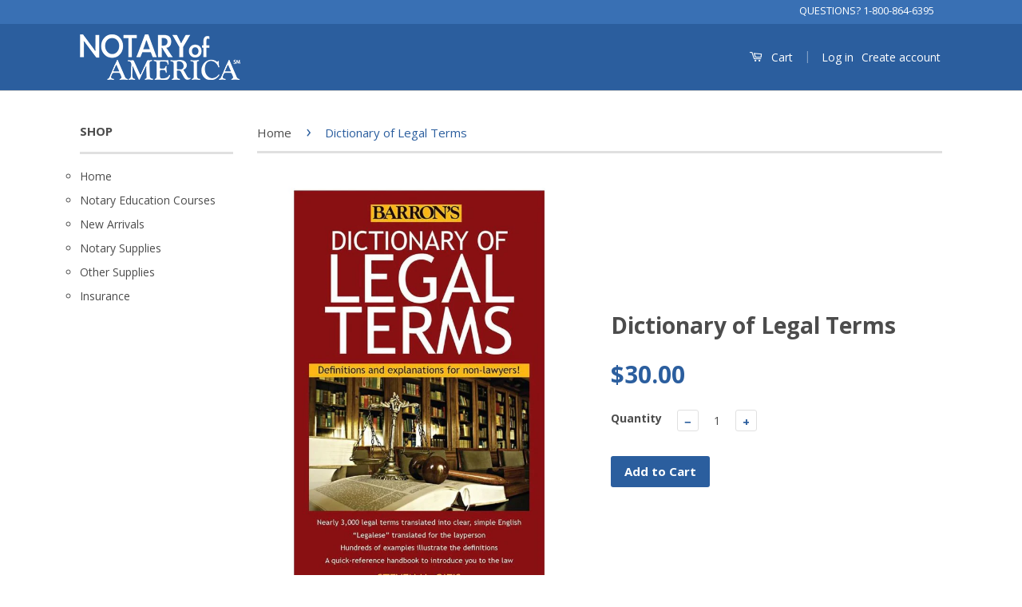

--- FILE ---
content_type: text/css
request_url: https://supplies.notaryofamerica.com/cdn/shop/t/2/assets/theme.scss.css?v=31028232365313268301710508892
body_size: 9463
content:
.mfp-bg{top:0;left:0;width:100%;height:100%;z-index:1042;overflow:hidden;position:fixed;background:#fff;opacity:1;filter:alpha(opacity=100)}.mfp-wrap{top:0;left:0;width:100%;height:100%;z-index:1043;position:fixed;outline:none!important;-webkit-backface-visibility:hidden}.mfp-container{text-align:center;position:absolute;width:100%;height:100%;left:0;top:0;padding:0 8px;-webkit-box-sizing:border-box;-moz-box-sizing:border-box;box-sizing:border-box}.mfp-container:before{content:"";display:inline-block;height:100%;vertical-align:middle}.mfp-align-top .mfp-container:before{display:none}.mfp-content{position:relative;display:inline-block;vertical-align:middle;margin:0 auto;text-align:left;z-index:1045}.mfp-inline-holder .mfp-content,.mfp-ajax-holder .mfp-content{width:100%;cursor:auto}.mfp-ajax-cur{cursor:progress}.mfp-zoom-out-cur,.mfp-zoom-out-cur .mfp-image-holder .mfp-close{cursor:-moz-zoom-out;cursor:-webkit-zoom-out;cursor:zoom-out}.mfp-zoom{cursor:pointer;cursor:-webkit-zoom-in;cursor:-moz-zoom-in;cursor:zoom-in}.mfp-auto-cursor .mfp-content{cursor:auto}.mfp-close,.mfp-arrow,.mfp-preloader,.mfp-counter{-webkit-user-select:none;-moz-user-select:none;user-select:none}.mfp-loading.mfp-figure{display:none}.mfp-hide{display:none!important}.mfp-preloader{color:#ccc;position:absolute;top:50%;width:auto;text-align:center;margin-top:-.8em;left:8px;right:8px;z-index:1044}.mfp-preloader a{color:#ccc}.mfp-preloader a:hover{color:#fff}.mfp-s-ready .mfp-preloader,.mfp-s-error .mfp-content{display:none}button.mfp-close,button.mfp-arrow{overflow:visible;cursor:pointer;background:transparent;border:0;-webkit-appearance:none;display:block;outline:none;padding:0;z-index:1046;-webkit-box-shadow:none;box-shadow:none}button::-moz-focus-inner{padding:0;border:0}.mfp-close{width:44px;height:44px;line-height:44px;position:absolute;right:0;top:0;text-decoration:none;text-align:center;opacity:.65;filter:alpha(opacity=65);padding:0 0 18px 10px;color:#4c4c4c;font-style:normal;font-size:28px;font-family:Arial,Baskerville,monospace}.mfp-close:hover,.mfp-close:focus{opacity:1;filter:alpha(opacity=100)}.mfp-close:active{top:1px}.mfp-close-btn-in .mfp-close{color:#333}.mfp-image-holder .mfp-close,.mfp-iframe-holder .mfp-close{color:#fff;right:-6px;text-align:right;padding-right:6px;width:100%}.mfp-counter{position:absolute;top:0;right:0;color:#ccc;font-size:12px;line-height:18px;white-space:nowrap}.mfp-arrow{position:absolute;opacity:.65;filter:alpha(opacity=65);margin:-55px 0 0;top:50%;padding:0;width:90px;height:110px;-webkit-tap-highlight-color:rgba(0,0,0,0)}.mfp-arrow:active{margin-top:-54px}.mfp-arrow:hover,.mfp-arrow:focus{opacity:1;filter:alpha(opacity=100)}.mfp-arrow:before,.mfp-arrow:after,.mfp-arrow .mfp-b,.mfp-arrow .mfp-a{content:"";display:block;width:0;height:0;position:absolute;left:0;top:0;margin-top:35px;margin-left:35px;border:medium inset transparent}.mfp-arrow:after,.mfp-arrow .mfp-a{border-top-width:13px;border-bottom-width:13px;top:8px}.mfp-arrow:before,.mfp-arrow .mfp-b{border-top-width:21px;border-bottom-width:21px;opacity:.7}.mfp-arrow-left{left:0}.mfp-arrow-left:after,.mfp-arrow-left .mfp-a{border-right:17px solid #FFF;margin-left:31px}.mfp-arrow-left:before,.mfp-arrow-left .mfp-b{margin-left:25px;border-right:27px solid #3F3F3F}.mfp-arrow-right{right:0}.mfp-arrow-right:after,.mfp-arrow-right .mfp-a{border-left:17px solid #FFF;margin-left:39px}.mfp-arrow-right:before,.mfp-arrow-right .mfp-b{border-left:27px solid #3F3F3F}.mfp-iframe-holder{padding-top:40px;padding-bottom:40px}.mfp-iframe-holder .mfp-content{line-height:0;width:100%;max-width:900px}.mfp-iframe-holder .mfp-close{top:-40px}.mfp-iframe-scaler{width:100%;height:0;overflow:hidden;padding-top:56.25%}.mfp-iframe-scaler iframe{position:absolute;display:block;top:0;left:0;width:100%;height:100%;box-shadow:0 0 8px #0009;background:#000}img.mfp-img{width:auto;max-width:100%;height:auto;display:block;line-height:0;-webkit-box-sizing:border-box;-moz-box-sizing:border-box;box-sizing:border-box;padding:40px 0;margin:0 auto}.mfp-figure{line-height:0}.mfp-figure:after{content:"";position:absolute;left:0;top:40px;bottom:40px;display:block;right:0;width:auto;height:auto;z-index:-1;box-shadow:0 0 8px #0009;background:#444}.mfp-figure small{color:#bdbdbd;display:block;font-size:12px;line-height:14px}.mfp-figure figure{margin:0}.mfp-bottom-bar{margin-top:-36px;position:absolute;top:100%;left:0;width:100%;cursor:auto}.mfp-title{text-align:left;line-height:18px;color:#f3f3f3;word-wrap:break-word;padding-right:36px}.mfp-image-holder .mfp-content{max-width:100%}.mfp-gallery .mfp-image-holder .mfp-figure{cursor:pointer}@media screen and (max-width: 800px) and (orientation: landscape),screen and (max-height: 300px){.mfp-img-mobile .mfp-image-holder{padding-left:0;padding-right:0}.mfp-img-mobile img.mfp-img{padding:0}.mfp-img-mobile .mfp-figure:after{top:0;bottom:0}.mfp-img-mobile .mfp-figure small{display:inline;margin-left:5px}.mfp-img-mobile .mfp-bottom-bar{background:#0009;bottom:0;margin:0;top:auto;padding:3px 5px;position:fixed;-webkit-box-sizing:border-box;-moz-box-sizing:border-box;box-sizing:border-box}.mfp-img-mobile .mfp-bottom-bar:empty{padding:0}.mfp-img-mobile .mfp-counter{right:5px;top:3px}.mfp-img-mobile .mfp-close{top:0;right:0;width:35px;height:35px;line-height:35px;background:#0009;position:fixed;text-align:center;padding:0}}@media all and (max-width: 900px){.mfp-arrow{-webkit-transform:scale(.75);transform:scale(.75)}.mfp-arrow-left{-webkit-transform-origin:0;transform-origin:0}.mfp-arrow-right{-webkit-transform-origin:100%;transform-origin:100%}.mfp-container{padding-left:6px;padding-right:6px}}.mfp-ie7 .mfp-img{padding:0}.mfp-ie7 .mfp-bottom-bar{width:600px;left:50%;margin-left:-300px;margin-top:5px;padding-bottom:5px}.mfp-ie7 .mfp-container{padding:0}.mfp-ie7 .mfp-content{padding-top:44px}.mfp-ie7 .mfp-close{top:0;right:0;padding-top:0}h1,.h1,.shopify-product-reviews .spr-header-title{font-size:2em}h2,.h2{font-size:1.85714em}h3,.h3{font-size:1.28571em}h4,.h4,.breadcrumb,.tags{font-size:1.07143em;line-height:1.4}h4,.h4{text-transform:uppercase}h5,.h5,h6,.h6{font-size:1em}.site-footer p,.site-footer li,.site-footer .rte,.site-footer input{font-size:.85em}.main-content{margin-top:0}.main-content{padding-bottom:0}.sidebar-module{margin-bottom:30px}.sidebar-module img{display:block;max-width:100%}.template-collection .sidebar-module{margin-top:15px}.sidebar-module__list{margin-bottom:0}.sidebar-module__list a{color:#4c4c4c}.sidebar-module__list a:active,.sidebar-module__list a:focus,.sidebar-module__list a:hover,.sidebar-module__list a.is-active,.sidebar-module__list a.is-open{color:#2b5e9e}.sidebar-module__hidden-item,.sidebar-module__collapse{display:none}.sidebar-module__list--expand .sidebar-module__hidden-item{display:block}.sidebar-module__list--expand+.sidebar-module__viewmore .sidebar-module__expand{display:none}.sidebar-module__list--expand+.sidebar-module__viewmore .sidebar-module__collapse{display:inline-block}.sidebar-sublist__trigger-wrap{position:relative;padding-right:20px}.sidebar-sublist a{display:block}.sidebar-sublist__expand,.sidebar-sublist__contract{background:none;border:0 none;position:absolute;top:50%;right:0;display:block;height:20px;width:20px;margin-top:-10px;color:#2b5e9e;font-size:.5em;vertical-align:middle;text-align:center}.sidebar-sublist__contract{display:none}.sidebar-sublist.is-open .sidebar-sublist__contract{display:block}.sidebar-sublist.is-open .sidebar-sublist__expand{display:none}.sidebar-sublist__content{display:none;margin:10px 0 10px 10px;padding-left:10px;border-left:3px solid #e0e0e0;font-size:1em}.sidebar-sublist.is-open .sidebar-sublist__content{display:block}.sidebar-module__article{line-height:1.4;margin-bottom:10px}.sidebar-module__article+.sidebar-module__article{border-top:1px solid #e0e0e0;padding-top:10px}.header-bar{*zoom: 1;font-size:1em;background-color:#fff;color:#fff;padding-top:2px;padding-bottom:2px;text-align:center}.header-bar:after{content:"";display:table;clear:both}@media screen and (min-width: 769px){.header-bar{text-align:right;padding-top:8px;padding-bottom:8px}}.header-bar a,.header-bar button{color:#fff}.header-bar a:hover,.header-bar a:active,.header-bar a:focus,.header-bar button:hover,.header-bar button:active,.header-bar button:focus{outline-color:#fff}@media screen and (min-width: 769px){.header-bar__left{text-align:left;width:33.33%}.header-bar__right{width:66.66%}}.header-bar__module{margin-bottom:15px}.header-bar__right .header-bar__module:last-child{margin-bottom:0}@media screen and (min-width: 769px){.header-bar__module{display:inline-block;vertical-align:middle;text-align:left;margin-bottom:0}}.header-bar__module--list{list-style:none;margin:0}.header-bar__module--list li{display:inline-block;margin:0}.header-bar__module--list li+li{margin-left:6px}.cart-toggle{display:inline-block}.header-bar__cart-icon{font-size:1.2em;margin-right:4px}.header-bar__cart-count{display:inline-block;border-radius:3px;background-color:#fff;color:#2b5e9e;line-height:1;font-size:1.1em;padding:5px 10px;margin-left:4px}.hidden-count,.header-bar__sep{display:none}@media screen and (min-width: 769px){.header-bar__sep{color:#fff;opacity:.4;display:inline-block;padding:0 10px}}.header-bar__search{*zoom: 1;position:relative;background-color:#fff;border:0 none;border-radius:3px;border:1px solid #e0e0e0;min-width:100px}.header-bar__search:after{content:"";display:table;clear:both}@media screen and (min-width: 769px){.header-bar__search{max-width:160px;margin-left:20px}}@media screen and (max-width: 768px){.header-bar__search{margin:12px 30px}}@media screen and (max-width: 480px){.header-bar__search{margin:12px 15px}}.header-bar__search form,.header-bar__search input,.header-bar__search button{margin-bottom:0}.header-bar__search-input[type=search]{display:block;width:60%;float:right;background:transparent;border-color:transparent;padding:5px 0}.header-bar__search-input[type=search]:focus{background:transparent;border-color:transparent}.header-bar__search-submit{display:block;float:left;width:40%;font-size:16px;padding:4px 0}.supports-fontface .header-bar__search-submit{width:20%}.supports-fontface .header-bar__search-input[type=search]{width:80%}@media screen and (max-width: 768px){.supports-fontface .header-bar__search-form{position:relative}.supports-fontface .header-bar__search-submit{width:35px;position:absolute;top:0;left:0}.supports-fontface .header-bar__search-input[type=search]{width:100%;padding-left:35px}}.header-bar__search .btn,.header-bar__search .btn:hover,.header-bar__search .btn:focus{background:transparent;color:#2b5e9e}.grid-link__container{margin-bottom:-30px}.grid-link,.grid-link--focus{position:relative;display:block;padding-bottom:30px;line-height:1.3}.grid-link:hover .grid-link__image,.grid-link:active .grid-link__image,.grid-link--focus:hover .grid-link__image,.grid-link--focus:active .grid-link__image{opacity:.8}.grid-link--focus{padding:20px;box-shadow:0 1px 1px #0000001a;margin-bottom:30px}.grid-link--focus:before{display:block;content:"";position:absolute;top:0;left:0;right:0;bottom:0;background-color:#fff;-webkit-transition:all .08s ease-in;-moz-transition:all .08s ease-in;-ms-transition:all .08s ease-in;-o-transition:all .08s ease-in;transition:all .08s ease-in}.grid-link--focus:hover,.grid-link--focus:active{top:0;left:0;right:0;bottom:0}.grid-link__image{position:relative;display:table;table-layout:fixed;width:100%;margin:0 auto 6px;-webkit-transition:all .08s ease-in;-moz-transition:all .08s ease-in;-ms-transition:all .08s ease-in;-o-transition:all .08s ease-in;transition:all .08s ease-in}.grid-link__image img{display:block;margin:0 auto;max-width:100%}.sold-out .grid-link__image img{opacity:.4;filter:alpha(opacity=40)}.list-view__product .grid-link__image{min-width:130px}.grid-link__image-centered{display:table-cell;vertical-align:middle;width:100%;overflow:hidden}.grid-link__title,.grid-link__meta{position:relative;margin-bottom:5px}.grid-link__meta{color:#4c4c4c;line-height:1.4}.grid-link__sale_price{opacity:.7;filter:alpha(opacity=70)}.list-view__product{border-bottom:1px solid #e0e0e0;margin-bottom:10px;padding-bottom:10px}.badge{display:table;position:absolute;width:55px;height:55px;background-color:#2b5e9e;color:#fff;border-radius:50%;text-transform:uppercase;font-weight:700;text-align:center;font-size:.71429em;line-height:1.1;z-index:10}.badge--sold-out{top:50%;left:50%;margin-top:-27.5px;margin-left:-27.5px}.badge--sale{top:-18.33333px;left:-18.33333px}.badge__text{display:table-cell;vertical-align:middle;padding:2px 8px 0}.badge__text--small{font-size:8px;padding-top:0}.shopify-product-reviews{margin:0}.shopify-product-reviews .spr-header-title{display:none}.shopify-product-reviews .spr-container{padding:0!important;border:0 none}.shopify-product-reviews .spr-summary{border-bottom:1px solid #e0e0e0;padding-bottom:15px;margin-bottom:30px}@media screen and (min-width: 769px){.shopify-product-reviews .spr-summary{float:left;border:1px solid #e0e0e0;width:20%;padding:10px}.shopify-product-reviews .spr-summary .spr-summary-starrating{display:block;margin:0}}.shopify-product-reviews .spr-summary-caption{font-size:14px}@media screen and (min-width: 769px){.shopify-product-reviews .spr-summary-caption{display:block;border-bottom:1px solid #e0e0e0;margin-bottom:10px;padding-bottom:10px}}.shopify-product-reviews .spr-summary-actions-newreview:after{content:" \203a";clear:none;display:inline}@media screen and (min-width: 769px){.shopify-product-reviews .spr-summary-actions-newreview{float:none}}.shopify-product-reviews .spr-header:after{clear:none}@media screen and (min-width: 769px){.shopify-product-reviews .spr-content{float:left;width:80%;padding-left:30px}}.shopify-product-reviews .spr-reviews{margin:0}.shopify-product-reviews .spr-review{padding:0;margin:0;border:0 none}.shopify-product-reviews .spr-review+.spr-review{margin-top:15px}.shopify-product-reviews .spr-review-content-body{font-size:inherit}.shopify-product-reviews .spr-review-content-body br{content:"";display:block;overflow:hidden;height:1px}.shopify-product-reviews .spr-review-header{*zoom: 1;margin-bottom:0}.shopify-product-reviews .spr-review-header:after{content:"";display:table;clear:both}.shopify-product-reviews .spr-review-header-title{margin-right:15px;font-family:Open Sans,HelveticaNeue,Helvetica Neue,sans-serif;font-weight:400;text-transform:uppercase;font-size:17px;line-height:20px;position:relative;top:2px}@media screen and (min-width: 769px){.shopify-product-reviews .spr-review-header-starratings,.shopify-product-reviews .spr-review-header-title{display:inline}.shopify-product-reviews .spr-review-header-title{float:left}}.shopify-product-reviews .spr-review-header-starratings{position:relative;top:-2px;margin:0 15px 10px 0}.shopify-product-reviews .spr-review-header-byline{position:relative;top:-2px;display:inline-block;margin:0}.shopify-product-reviews .spr-review-reportreview{display:none}.shopify-product-reviews .spr-form{border:0 none;border-bottom:1px solid #e0e0e0;margin:0 0 30px;padding:0 0 30px}.spr-badge-starrating,.spr-icon{color:#ffd500;font-size:.7em}.spr-badge-caption{display:inline-block;font-size:13px}.grid-link .spr-badge[data-rating="0.0"]{display:none}.mobile-nav-trigger,.mobile-cart-toggle{font-weight:700}.mobile-nav-trigger .icon,.mobile-cart-toggle .icon{position:relative;top:-1px;vertical-align:middle;padding-right:4px}.mobile-nav-trigger{display:block;float:left;background:none;border:0 none;padding:0;margin:0}.mobile-nav-trigger .icon{font-size:1.4em}.mobile-cart-toggle{display:block;float:right}.mobile-cart-toggle .header-bar__cart-icon{font-size:1.4em}.mobile-cart-toggle .cart-count:before{display:inline;content:"("}.mobile-cart-toggle .cart-count:after{display:inline;content:")"}.mobile-nav{display:none;list-style:none;text-align:left;margin:0}.mobile-nav li{margin:0}.mobile-nav__link{display:block;border-top:1px solid white;border-color:#fff3}.mobile-nav__link>a{display:block;padding:12px 15px;font-size:1.07143em;font-family:Open Sans,HelveticaNeue,Helvetica Neue,sans-serif;font-weight:700;text-transform:uppercase}@media screen and (min-width: 480px){.mobile-nav__link>a{padding-left:30px;padding-right:30px}}.mobile-nav__sublist-expand,.mobile-nav__sublist-contract{display:inline-block;font-size:.6em;vertical-align:middle;margin:-2px 0 0 4px}.mobile-nav__sublist-contract{display:none}.mobile-nav__sublist-trigger.is-active .mobile-nav__sublist-contract{display:inline-block}.mobile-nav__sublist-trigger.is-active .mobile-nav__sublist-expand{display:none}.mobile-nav__sublist{list-style:none;margin:0;display:none;background-color:#fff}.mobile-nav__sublist .mobile-nav__sublist{margin-left:15px}.mobile-nav__sublist .mobile-nav__sublist .mobile-nav__sublist-link a{border-top:none}.mobile-nav__sublist-link a{display:block;padding:12px 15px;color:#333;font-size:1.07143em;font-family:Open Sans,HelveticaNeue,Helvetica Neue,sans-serif;border-top:1px solid #e0e0e0}@media screen and (min-width: 480px){.mobile-nav__sublist-link a{padding-left:30px;padding-right:30px}}.mobile-nav__sublist-link a:hover{opacity:1;color:#2b5e9e}.flexslider{margin:0;padding:0}.flexslider li{margin:0;max-width:100%}.flexslider .slides>li{display:none;margin:0;position:relative;-webkit-backface-visibility:hidden;-moz-backface-visibility:hidden;-ms-backface-visibility:hidden;-o-backface-visibility:hidden;backface-visibility:hidden}.flexslider .slides img{max-width:100%;margin:0 auto;display:block}.slides{*zoom: 1}.slides:after{content:"";display:table;clear:both}html[xmlns] .slides{display:block}* html .slides{height:1%}.no-js .slides>li:first-child{display:block}.flexslider{position:relative;zoom:1}.flex-viewport{max-height:2000px;-webkit-transition:all 1s ease;-moz-transition:all 1s ease;-o-transition:all 1s ease;transition:all 1s ease}.loading .flex-viewport{max-height:300px}.flexslider .slides{zoom:1}.carousel li{margin-right:5px}.flex-direction-nav{margin:0;padding:0;list-style:none}.flex-direction-nav{*height: 0}.flex-direction-nav a{display:block;width:45px;position:absolute;top:0;bottom:0;z-index:10;overflow:hidden;opacity:0;cursor:pointer;-webkit-transition:all .3s ease .4s;-moz-transition:all .3s ease .4s;-ms-transition:all .3s ease .4s;-o-transition:all .3s ease .4s;transition:all .3s ease .4s}.flex-direction-nav .flex-disabled{opacity:0!important;filter:alpha(opacity=0);cursor:default}.flex-direction-nav a{text-indent:-9999px;background-color:transparent;background-repeat:no-repeat;background-size:20px auto}.lte-ie9 .flex-direction-nav a{display:none}.flex-direction-nav a.flex-prev{background-image:url([data-uri]);background-position:center center}.flex-direction-nav a.flex-next{background-image:url([data-uri]);background-position:center center}.flex-control-nav{position:absolute;bottom:15px;width:100%;text-align:center;margin:0;padding:0;list-style:none}.flex-control-nav li{margin:0 4px;display:inline-block;zoom:1;*display: inline;vertical-align:middle}.flex-control-paging li a{width:12px;height:12px;display:block;background-color:#ededed;cursor:pointer;text-indent:-9999px;border-radius:20px;border:2px solid #fff}.flex-control-paging li a:hover{background-color:#333}.flex-control-paging li a.flex-active{background-color:#fff;border-color:#2b5e9e;cursor:default}.flex-control-thumbs{margin:5px 0 0;position:static;overflow:hidden}.flex-control-thumbs li{width:25%;float:left;margin:0}.flex-control-thumbs img{width:100%;display:block;opacity:.7;cursor:pointer}.flex-control-thumbs img:hover{opacity:1}.flex-control-thumbs .flex-active{opacity:1;cursor:default}.flexslider:hover .flex-next,.flexslider:hover .flex-prev{opacity:1;-webkit-transition:all .3s ease;-moz-transition:all .3s ease;-ms-transition:all .3s ease;-o-transition:all .3s ease;transition:all .3s ease}.flex-direction-nav .flex-prev{left:20px}.flex-direction-nav .flex-next{right:20px}.flexslider:hover .flex-prev{left:0}.flexslider:hover .flex-next{right:0}.flexslider .slides{margin:0;padding:0;list-style-type:none}.slide-link,.slide-link img{display:block}.social-sharing{font-family:HelveticaNeue,Helvetica Neue,Helvetica,Arial,sans-serif}.social-sharing *{-webkit-box-sizing:border-box;-moz-box-sizing:border-box;box-sizing:border-box}.social-sharing a{display:inline-block;color:#fff;border-radius:2px;margin:5px 10px 5px 0;height:22px;line-height:22px;text-decoration:none;font-weight:400}.social-sharing a:hover{color:#fff}.social-sharing span{display:inline-block;vertical-align:top;height:22px;line-height:22px;font-size:12px}.social-sharing .icon{padding:0 5px 0 10px}.social-sharing .icon:before{line-height:22px}.social-sharing.is-large a{height:44px;line-height:44px}.social-sharing.is-large a span{height:44px;line-height:44px;font-size:18px}.social-sharing.is-large a .icon{padding:0 10px 0 18px}.social-sharing.is-large a .icon:before{line-height:44px}.share-title{font-weight:900;font-size:12px;padding-right:10px}.is-large .share-title{padding-right:16px}.share-facebook{background-color:#3b5998}.share-facebook:hover{background-color:#2d4373}.share-twitter{background-color:#00aced}.share-twitter:hover{background-color:#0087ba}.share-pinterest{background-color:#cb2027}.share-pinterest:hover{background-color:#9f191f}.share-fancy{background-color:#4999dc}.share-fancy:hover{background-color:#2780cb}.share-google{background-color:#dd4b39}.share-google:hover{background-color:#c23321}.share-count{position:relative;background-color:#fff;padding:0 8px;margin-right:-2px;font-size:14px;line-height:20px;color:#333;border-radius:0 2px 2px 0;border:1px solid #ececec;opacity:0;-webkit-transition:opacity .2s ease-in;-moz-transition:opacity .2s ease-in;-ms-transition:opacity .2s ease-in;-o-transition:opacity .2s ease-in;transition:opacity .2s ease-in}.share-count.is-loaded{opacity:1}.share-count:before,.share-count:after{content:"";display:block;position:absolute;top:50%;margin-top:-6px;width:0;height:0;border-top:6px solid transparent;border-bottom:6px solid transparent;border-right:6px solid}.share-count:before{left:-6px;border-right-color:#ececec}.share-count:after{left:-5px;border-right-color:#fff}a:hover .share-count{background-color:#f5f5f5}a:hover .share-count:after{border-right-color:#f5f5f5}.is-large .share-count{font-size:18px;padding:0 14px}.social-sharing.is-clean a{background-color:#fff;border:1px solid #ececec;color:#333;height:30px;line-height:30px}.social-sharing.is-clean a span{height:30px;line-height:30px;font-size:13px}.social-sharing.is-clean a:hover{background-color:#ececec}.social-sharing.is-clean a:hover .share-count{background-color:#fff}.social-sharing.is-clean a:hover .share-count:after{border-right-color:#fff}.social-sharing.is-clean a .share-title{font-weight:400}.social-sharing.is-clean .share-count{top:-1px}.social-sharing.is-clean .icon-facebook{color:#3b5998}.social-sharing.is-clean .icon-twitter{color:#00aced}.social-sharing.is-clean .icon-pinterest{color:#cb2027}.social-sharing.is-clean .icon-fancy{color:#4999dc}.social-sharing.is-clean .icon-google_plus{color:#dd4b39}.template-password{height:100vh;text-align:center}.password-page__wrapper{display:table;height:100%;width:100%;background-image:url(//supplies.notaryofamerica.com/cdn/shop/t/2/assets/password-page-background.jpg?v=129873446965807520001485547152);background-size:cover;background-repeat:no-repeat;color:#fff}.password-page__wrapper a{color:inherit}.password-page__wrapper hr{padding:15px 0;margin:0 auto;max-width:60px;border-color:inherit}.password-page__wrapper .social-sharing a{color:#fff}.password-page__wrapper .social-sharing.is-clean a{color:#333;background:#fff}.password-page__wrapper .social-sharing.is-clean a:hover{background:#ececec}.password-page__header{display:table-row;height:1px}.password-page__header__inner{display:table-cell;padding:15px 30px}.password-page__logo{margin-top:90px;color:inherit}.password-page__logo .logo{width:450px;max-width:100%}.password-page__main{display:table-row;width:100%;height:100%;margin:0 auto}.password-page__main__inner{display:table-cell;vertical-align:middle;padding:15px 30px}.password-page__hero{font-family:Open Sans,HelveticaNeue,Helvetica Neue,sans-serif;font-weight:700;font-size:3em;line-height:1.25;text-transform:none;letter-spacing:0;text-rendering:optimizeLegibility}@media screen and (min-width: 481px){.password-page__hero{font-size:4.28571em}}@media screen and (min-width: 769px){.password-page__hero{font-size:4.57143em}}.password-page__message{font-style:italic;font-size:120%}.password-page__message img{max-width:100%}.password-page__message,.password-page__login-form,.password-page__signup-form{max-width:500px;margin:0 auto}.password-page__message,.password-page__login-form{text-align:center;padding:30px}@media screen and (min-width: 480px){.password-page__login-form,.password-page__signup-form{padding:0 30px}}.password-page__login-form .input-group,.password-page__signup-form .input-group{width:100%}.password-page__login-form .errors ul,.password-page__signup-form .errors ul{list-style-type:none;margin-left:0}.lt-ie9 .template-password .newsletter__submit-text--small,.lt-ie9 .template-password .password-page__login-form__submit-text--small{display:none!important}.password-page__social-sharing{margin-top:30px}.password-login,.admin-login{margin-top:15px}.password-login a:hover,.admin-login a:hover{color:inherit}.password-login{font-family:Open Sans,HelveticaNeue,Helvetica Neue,sans-serif;font-size:1em;line-height:14px}.lock-icon-svg{width:14px;height:14px;display:inline-block;vertical-align:baseline}.lock-icon-svg path{fill:currentColor}.lt-ie9 .lock-icon-svg{display:none}.admin-login{font-size:95%}.password-page__footer{display:table-row;height:1px;color:inherit}.password-page__footer_inner{display:table-cell;vertical-align:bottom;padding:30px;line-height:21px;font-size:95%}.shopify-link,.shopify-link:hover{color:inherit}.shopify-logo-svg{width:72px;height:21px;display:inline-block;line-height:0;vertical-align:top}.shopify-logo-svg path{fill:currentColor}.lt-ie9 .shopify-logo-svg{display:none}.modern .shopify-name{clip:rect(0 0 0 0);clip:rect(0,0,0,0);overflow:hidden;position:absolute;height:1px;width:1px}main.wrapper.main-content{margin-top:20px}#notary-application:before{content:"Become a Florida Notary or Renew Your Commission";display:block;font-family:Fjalla One,Impact,Helvetica,Arial,Verdana,sans-serif;font-weight:400;margin-bottom:20px;color:#4c4c4c;font-size:2.1em;margin-top:-30px}.option_choices{text-align:center}.shappify_product_builder .step_header{margin-top:0!important}.shappify_product_builder .step_header{height:40px!important;margin-bottom:0!important}.shappify_product_builder #total_price,.shappify_product_builder #builder_verify_button{margin-top:20px!important}.shappify_product_builder .choices{width:180px!important}.shappify_product_builder #step_options_2 .choices{width:140px!important;height:140px!important}.shappify_product_builder #step_options_2 .choices img{margin-bottom:0!important}.shappify_product_builder #step_options_2 .option_price{display:none!important}.shappify_product_builder #step_options_4 .choices{width:160px!important;height:210px}.shappify_product_builder #step_options_4 #price_122644_1{display:none}.shappify_product_builder .option_name{margin-bottom:5px!important;line-height:17px;font-size:13px}.shappify_product_builder .step_details{overflow-y:hidden!important}.shappify_product_builder .navigation_buttons{display:block!important;float:right;margin-top:30px;position:relative!important}.shappify_product_builder .step_header{padding:8px 10px 10px 35px!important}.shappify_product_builder .btn,.verify_pane .builder_addtocart_button .btn{margin-left:5px}button.btn.btn-success.back-btn{background:#bbb;border:1px solid #aaa}#step_options_2 .option_id{width:180px;padding:0;margin-top:-5px;text-align:left}.step_info_facebox .step_info_description{overflow-Y:hidden!important;padding:15px 30px 0 2px;margin:0!important;overflow-X:hidden!important}.shappify_product_builder .step_title,.step_info_facebox .step_info_title,.featherlight-content h3,.featherlight-content .h3{color:#414e69!important;font-weight:700}.shappify_product_builder #step_options_3 .option_image{display:none}.shappify_product_builder #step_options_3 .choices{padding:5px;width:45%!important;margin:1px;height:auto}.shappify_product_builder #step_options_3 .option_name{margin-bottom:0!important}.shappify_product_builder [onclick$='add_product_to_cart("RESET")']{display:none}.shappify_product_builder [onclick$='add_product_to_cart("CART")']{margin:10px auto!important;display:block;padding:7px 20px!important;font-size:1.1em!important}.shappify_product_builder a.mo,.shappify_product_builder a.m{margin-top:7px;margin-bottom:7px;display:block;text-decoration:none;font-size:13px}.shappify_product_builder a.mo:before,.shappify_product_builder a.m:before{display:inline;font-family:icons;text-decoration:none;speak:none;font-style:normal;font-weight:400;font-variant:normal;text-transform:none;line-height:1;-webkit-font-smoothing:antialiased;-moz-osx-font-smoothing:grayscale;content:url(//supplies.notaryofamerica.com/cdn/shop/t/2/assets/icon-more-info.png?v=61630040810274313511485547150);margin-right:5px;vertical-align:middle}img.travelers{display:block;margin:10px auto}#builder_addtocart_button [onclick$='add_product_to_cart("RESET")']{display:none!important}.input.error{background:#fffce6;border-color:#f33;border-style:dashed}.spritespin-stage{background:url(//supplies.notaryofamerica.com/cdn/shop/t/2/assets/step-1.png?v=86947492570649187151485547152) no-repeat!important}.spritespin-stage.step1{background:url(//supplies.notaryofamerica.com/cdn/shop/t/2/assets/step-1.png?v=86947492570649187151485547152) no-repeat!important}.spritespin-stage.step2{background:url(//supplies.notaryofamerica.com/cdn/shop/t/2/assets/step-2.png?v=163033035018401635701485547152) no-repeat!important}.spritespin-stage.step3{background:url(//supplies.notaryofamerica.com/cdn/shop/t/2/assets/step-3.png?v=93506347194882685371485547152) no-repeat!important}.spritespin-stage.step4{background:url(//supplies.notaryofamerica.com/cdn/shop/t/2/assets/step-4.png?v=177334123317405283441485547153) no-repeat!important}.spritespin-stage.step5{background:url(//supplies.notaryofamerica.com/cdn/shop/t/2/assets/step-5.png?v=118216262158009582871485547153) no-repeat!important}.shappify_product_builder .steps_body,.shappify_product_builder .option_image_pane{height:510px!important}#price_122643_8{font-size:0px!important;color:#fff!important}#price_122643_8:after{content:"No Coverage";font-size:14px;color:#4c4c4c}.wrapper{max-width:1080px;padding:0}.site-header .wrapper .grid--full{position:relative}.site-header__logo a{max-width:302px;padding:13px 0}header.site-header{margin-bottom:45px;border-bottom:1px solid #ccc}.headerbarsmall{display:none}.headerbarlarge .header-bar{background:transparent}header.site-header{margin-bottom:0!important;border-top:3px solid #3970b4;padding:0;background:#2b5e9e}.header-bar__left{text-align:left;width:0}#support_wrap{background:#3970b4}#support_wrap #support p{float:right;color:#fff;text-transform:uppercase;margin:2px 0;font-size:13px}#support_wrap #support p strong{font-size:16px}#support_wrap #support a.livechat{float:right;color:#fff;text-decoration:none;border:0;margin-right:10px}#support_wrap #support a.livechat:hover{color:#ccc}#support_wrap #support span.phone{margin-right:10px}#support_wrap .social{float:right;margin-top:1px}#support_wrap .social a{color:#fff;border:0;font-size:13px}#support_wrap .social a:hover{color:#ccc}a.livechat:before{display:inline-block;margin-right:5px;width:inherit;height:inherit;content:"\e820";color:inherit;font-family:icons;font-weight:400;text-align:center;font-size:105%;vertical-align:top}.site-header .large--display-table{min-height:50px}.header-bar__cart-count{background-color:#fff;padding:5px}.navwrap{margin-bottom:45px}#nav{clear:both;height:40px;width:100%;background:#3187dd;-moz-border-radius:0 0 4px 4px;-webkit-border-radius:0 0 4px 4px;border-radius:0 0 4px 4px;z-index:99}#nav ul{float:left;width:100%;margin:0;position:relative;z-index:10;list-style-type:none}#nav ul li{float:left;margin:0 5px;padding:0;height:40px;position:relative}#nav ul li:first-child{margin-left:10px;border-left:0}#nav ul li.last{border-right:0}#nav ul li.right{float:right;margin-right:0;border-right:0;background:#0172bc;-webkit-border-radius:0 0 4px 4px;-moz-border-radius:0 0 4px 4px;border-radius:0 0 4px 4px}#nav ul li.onmobile{display:none}#nav ul li a,#nav ul li span.dropdown{float:left;margin:0;padding:0 11px;height:40px;border:0;color:#fff;font-size:14px;font-weight:400;line-height:42px;text-align:center;text-transform:uppercase;text-shadow:0 1px 0 rgba(0,0,0,.7);-webkit-border-radius:0 0 4px 4px;-moz-border-radius:0 0 4px 4px;border-radius:0 0 4px 4px;-webkit-transition:all .2s linear 0s;-moz-transition:all .2s linear 0s;transition:all .2s linear 0s;cursor:pointer}#nav ul li a:hover,#nav ul li a:active,#nav ul li a.active,#nav ul li:hover span.dropdown,#nav ul li span.dropdown.active:hover{height:45px;background:#0172bc}#nav ul li:hover a.dropdown,#nav ul li:hover span.dropdown,#nav ul li span.dropdown.active:hover{-webkit-border-radius:3px 3px 0 0;-moz-border-radius:3px 3px 0 0;border-radius:3px 3px 0 0;-webkit-tap-highlight-color:rgba(0,0,0,0)}#nav ul li:hover{z-index:11}#nav ul li .drop{float:left;margin:0;width:200px;height:0;position:absolute;-ms-filter:"progid:DXImageTransform.Microsoft.Alpha(Opacity=0)";filter:alpha(opacity=0);opacity:0;background:#0172bc;top:95%;z-index:10;-webkit-border-radius:0 3px 3px 3px;-moz-border-radius:0 3px 3px 3px;border-radius:0 3px 3px;-webkit-transition:all .2s linear 0s;-moz-transition:all .2s linear 0s;transition:all .2s linear 0s;overflow:hidden}#nav ul li:hover .drop,#nav ul li .drop.active{display:block;padding:3px 0;left:0;height:auto;-ms-filter:"progid:DXImageTransform.Microsoft.Alpha(Opacity=100)";filter:alpha(opacity=100);opacity:1}#nav ul li .drop li{float:none;display:block;margin:0;padding:0;border:0;height:auto}#nav ul li .drop li a{float:none;display:block;margin:0;padding:7px 15px 7px 28px;height:auto;text-transform:none;text-align:left;line-height:1.5em;-moz-border-radius:0;-webkit-border-radius:0;border-radius:0;border:0;border-top:1px dotted #00AFF0}#nav ul li .drop li a:before{display:inline-block;margin-right:5px;margin-left:-15px;width:10px;height:inherit;content:"\bb";color:inherit;font-family:icons;text-align:center;font-size:inherit;vertical-align:top}#nav ul li .drop li:first-child a{border:0}#nav ul li .drop li a:hover,#nav ul li .drop li a:active{background:#00aff0;-webkit-tap-highlight-color:rgba(0,0,0,0)}#menutoggle{display:none;margin:0;padding:0 15px;width:auto;color:#fff;background:#3187dd;height:40px;font:16px/41px Open Sans,Trebuchet MS,Verdana,Arial,Helvetica,sans-serif;text-shadow:0 1px 0 rgba(0,0,0,.35);text-align:left;text-transform:uppercase;cursor:pointer;position:absolute;right:0;bottom:0;-webkit-border-radius:4px 4px 0 0;-moz-border-radius:4px 4px 0 0;border-radius:4px 4px 0 0}#menutoggle:after{display:inline-block;margin-left:12px;width:18px;height:40px;line-height:41px;content:"\e819";color:inherit;font-family:icons;text-align:center;font-size:18px;vertical-align:top}#menutoggle.active:after{content:"\e806"}#menutoggle:hover,#menutoggle:active,#menutoggle.active{background-color:#0172bc;-webkit-border-radius:4px 4px 0 0;-moz-border-radius:4px 4px 0 0;border-radius:4px 4px 0 0}@media only screen and (max-width: 67.5em){#menutoggle{display:block}#header p.address{display:none}#header_wrap{margin-bottom:0!important}#nav{margin:0;width:100%;height:0;overflow:visible;position:relative;z-index:100;border-top:1px solid #3187DD;-webkit-border-radius:0;-moz-border-radius:0;border-radius:0;bottom:0}#nav ul{float:none;margin:0;width:auto;max-height:0;background:#3187dd;overflow:hidden;-webkit-transition:all .15s ease-in 0s;-moz-transition:all .15s ease-in 0s;transition:all .15s ease-in 0s;-webkit-border-radius:0 0 4px 4px;-moz-border-radius:0 0 4px 4px;border-radius:0 0 4px 4px;top:1px;border:0}#nav #menutoggle.active+ul{max-height:1000px}#nav ul li,#nav ul ul.drop li{float:none!important;display:block;margin:0!important;padding:0!important;height:auto;overflow:hidden;-webkit-box-sizing:border-box;-moz-box-sizing:border-box;box-sizing:border-box;border:0;border-top:1px dotted #8495b7}#nav ul li:first-child{border-top:0}#nav ul li.onmobile{display:block}#nav ul li.right{background:none}#nav ul li a,#nav ul li span.dropdown,#nav ul li ul.drop li a{float:none;display:block;margin:0;padding:8px 20px;height:auto!important;line-height:1.6em;text-align:left;font-size:16px!important;font-weight:400;font-family:Open Sans,Helvetica Neue,Tahoma,Arial,sans-serif!important;text-transform:none;-webkit-border-radius:0!important;-moz-border-radius:0!important;border-radius:0!important}#nav ul li span.dropdown:after{float:right;margin-left:10px;width:15px;height:inherit;content:"\e811";color:ineherit;font-family:icons;text-align:center;font-size:inherit;vertical-align:top}#nav ul li span.dropdown.active:after{content:"\e812"}#nav ul ul.drop{display:block;margin:0;padding:0!important;width:100%;max-height:0;background:none;opacity:1;position:relative;top:0;-webkit-transition:all .15s ease-in 0s;-moz-transition:all .15s ease-in 0s;transition:all .15s ease-in 0s}#nav ul li span.dropdown.active+ul.drop{height:auto;max-height:1000px}#nav ul ul.drop li a{padding-left:40px!important;background:none;border:0}#nav ul ul.drop li a:hover,#nav ul ul.drop li a.active,#nav ul ul.drop li a:active{background:#0081ff;height:40px!important}}@media only screen and (max-width: 30em){#menutoggle{padding:0 20px}#menutoggle span{display:none}#menutoggle:after{margin-left:0}}ul{list-style:circle outside}ol{list-style:decimal;margin-left:35px}ul.check,ul.star,ul.carrot{margin-left:15px;list-style:none outside}ul.disc{list-style:disc outside}ul.square{list-style:square outside}ul.check li,ul.star li,ul.carrot li{padding:0 0 0 18px}ul.check>li:before{display:inline-block;margin-left:-18px;width:18px;padding-top:3px;content:"\e805";height:inherit;color:#09f;font-family:icons;font-size:12px;vertical-align:top;font-weight:400!important}ul.star>li:before{display:inline-block;margin-left:-18px;width:18px;content:"\e826";height:inherit;color:#09f;font-family:icons;font-size:13px;vertical-align:top;font-weight:400!important}ul.carrot>li:before{display:inline-block;margin-left:-13px;width:13px;content:"\bb";height:inherit;color:inherit;font-size:inherit;vertical-align:top;font-weight:400!important}ul.check li li,ul.star li li,ul.carrot li li{padding:0}ul ul,ul ol{margin:5px 0 5px 20px}ol ol,ol ul{margin:5px 0 5px 20px;list-style:lower-alpha}ol ul{list-style:circle}ul ol{margin:5px 0 5px 25px;list-style:decimal}ul li,ol li{margin:5px 0}@font-face{font-family:icons;src:url(//supplies.notaryofamerica.com/cdn/shop/t/2/assets/icons-2.eot?v=136478944115663717911485547150);src:url(//supplies.notaryofamerica.com/cdn/shop/t/2/assets/icons-2.eot?v=136478944115663717911485547150#iefix) format("embedded-opentype"),url(//supplies.notaryofamerica.com/cdn/shop/t/2/assets/icons-2.woff?v=184464001416873383821485547151) format("woff"),url(//supplies.notaryofamerica.com/cdn/shop/t/2/assets/icons-2.ttf?v=53502878538039466841485547151) format("truetype"),url(//supplies.notaryofamerica.com/cdn/shop/t/2/assets/icons-2.svg?v=172424062512368245401485547151) format("svg");font-weight:400;font-style:normal}[class^=icon-]:before,[class*=" icon-"]:before{font-family:icons;font-style:normal;font-weight:400;speak:none;display:inline-block;text-decoration:inherit;width:1em;margin-right:.2em;text-align:center;font-variant:normal;text-transform:none;line-height:1em;margin-left:.2em}.icon-down-arrow:before{content:"\e801"}.icon-left-arrow:before{content:"\e802"}.icon-right-arrow:before{content:"\e803"}.icon-up-arrow:before{content:"\e804"}.icon-check:before{content:"\e805"}.icon-close:before{content:"\e806"}.icon-plus:before{content:"\e807"}.icon-minus:before{content:"\e808"}.icon-right-arrow-thin:before{content:"\e809"}.icon-left-arrow-thin:before{content:"\e810"}.icon-angle-down:before{content:"\e811"}.icon-angle-up:before{content:"\e812"}.icon-facebook:before{content:"\e813"}.icon-twitter:before{content:"\e814"}.icon-gplus:before{content:"\e815"}.icon-linkedin:before{content:"\e816"}.icon-pinterest:before{content:"\e817"}.icon-tumblr:before{content:"\e818"}.icon-menu:before{content:"\e819"}.icon-chat:before{content:"\e820"}.icon-phone:before{content:"\e821"}.icon-down-arrow-thin:before{content:"\e822"}.icon-up-arrow-thin:before{content:"\e823"}.icon-angle-right:before{content:"\e824"}.icon-angle-left:before{content:"\e825"}.icon-star:before{content:"\e826"}.icon-search:before{content:"\e827"}.icon-lock:before{content:"\e828"}a.social{display:inline-block;height:45px;width:45px;margin:0 4px 10px 0;color:#fff!important;background-color:#ccc;font-size:22px;text-align:center;overflow:hidden;vertical-align:middle;border:0;-webkit-border-radius:30px;-moz-border-radius:30px;border-radius:30px;-webkit-transition:all .15s linear 0s;-moz-transition:all .15s linear 0s;transition:all .15s linear 0s}a.social [class^=icon-]:before,a.social [class*=" icon-"]:before{display:block;margin:0;padding:0;width:45px;height:45px;text-align:center;line-height:45px}a.social:hover,a.social:active{font-size:24px;-webkit-border-radius:4px;-moz-border-radius:4px;border-radius:4px;-webkit-tap-highlight-color:rgba(0,0,0,0)}a.social.facebook:hover,a.social.facebook:active{background-color:#3f5495;-webkit-tap-highlight-color:rgba(0,0,0,0)}a.social.twitter:hover,a.social.twitter:active{background-color:#5d87c4;-webkit-tap-highlight-color:rgba(0,0,0,0)}a.social.linkedin:hover,a.social.linkedin:active{background-color:#2575b2;-webkit-tap-highlight-color:rgba(0,0,0,0)}a.social.google_plus:hover,a.social.google_plus:active{background-color:#cc4436;-webkit-tap-highlight-color:rgba(0,0,0,0)}a.social.pinterest:hover,a.social.pinterest:active{background-color:#c2142f;-webkit-tap-highlight-color:rgba(0,0,0,0)}#aside .section{background:#f7fbfe;border:1px solid #C7E2F3;padding:20px;margin-bottom:20px;border-radius:4px}#aside h3,#aside .h3{margin-top:0;color:#4c4c4c}#aside .btn.outline{background:#fff;border:1px solid #0172BC;color:#0172bc;white-space:normal;display:block;margin:10px auto;max-width:250px}#aside .btn.outline:hover{border:1px solid #0191ef;color:#0191ef}.innerpage header.section-header{border-bottom:0}.innerpage h1,.innerpage .h1,.innerpage .shopify-product-reviews .spr-header-title,.shopify-product-reviews .innerpage .spr-header-title,.innerpage h2,.innerpage .h2,.innerpage h3,.innerpage .h3{font-family:Fjalla One,Impact,Helvetica,Arial,Verdana,sans-serif;font-weight:400}.innerpage h3,.innerpage .h3{color:#3187dd}.innerpage h1,.innerpage .h1,.innerpage .shopify-product-reviews .spr-header-title,.shopify-product-reviews .innerpage .spr-header-title{font-size:2.25em;margin-bottom:0}.innerpage h3,.innerpage .h3{font-size:1.57143em;margin-top:25px}.innerpage p.address{margin-left:50px}.innerpage p.address strong{color:#0172bc;font-size:16px}#footer .center{text-align:center}#footer{background:#3970b4;padding:3px 0}#footer .four,#footer .eight{margin-bottom:20px}#footer .eight p.left{margin-top:25px}#footer .four.right p{float:right;line-height:1.3em}#footer img.travelers{max-width:175px}#footer_info img.icon{vertical-align:middle;margin-right:1px}.site-footer p,.site-footer li,.site-footer .rte,.site-footer input{font-size:.9em;text-transform:uppercase}@media only screen and (max-width: 1160px){.wrapper{padding:0 30px}}@media only screen and (max-width: 1080px){#support{display:none}header.site-header{border-top:0}.headerbarlarge{display:none!important}.headerbarsmall{display:block;margin-bottom:10px}.headerbarsmall,.headerbarsmall .header-bar{background:#3970b4}.site-header__logo{margin-bottom:10px}.header-bar a,.header-bar button{color:#fff}.header-bar{padding-top:0!important;padding-bottom:0!important}.shappify_product_builder{margin-top:0!important}}@media only screen and (max-width: 1000px){.shappify_product_builder .step_header{width:10%;float:left}.steps{display:unset!important;width:unset!important}.shappify_product_builder .steps_body{width:70%!important}.shappify_product_builder .steps .name{display:none!important}.shappify_product_builder .step_header{text-align:center}.shappify_product_builder .steps .number{font-weight:600}#navigation_buttons{text-align:right!important;width:100%!important}}@media only screen and (max-width: 850px){#step_options_2 .option_id{width:130px!important}.large--six-eighths{width:100%;float:none;padding-left:0!important}.large--two-eighths{width:100%;max-width:450px;margin:40px auto 0!important;padding-left:0;float:none;clear:both}.innerpage p.address{margin-left:20px}}@media only screen and (max-width: 768px){button.mobile-nav-trigger{display:none}.site-header .wrapper .grid--full{position:unset}.site-header__logo a{margin:0;width:75%;max-width:302px}.wrapper{padding:0 15px}}@media only screen and (max-width: 50em){#footer p.trustmark{display:none}}@media only screen and (max-width: 37.5em){#travelers p,#travelers img{float:none!important;display:block;margin-left:auto;margin-right:auto;text-align:center;font-size:14px;line-height:22px}.shappify_product_builder .option_image_pane{width:100%!important;border-left:1px solid #ccc!important}.shappify_product_builder .steps_body{width:100%!important}.shappify_product_builder .option_image .spritespin-stage{max-width:150px;max-height:150px!important;position:relative!important;margin:0 auto!important}.shappify_product_builder #option_image{height:160px!important}.shappify_product_builder .option_image_pane{height:auto!important}.shappify_product_builder #step_options_4 .choices{width:145px!important;height:200px}#step_options_2 .option_id{width:100%!important;display:block;margin-bottom:5px}}@media only screen and (max-width: 400px){.shappify_product_builder .step_header{padding:8px 20px 0 15px!important}.shappify_product_builder .steps img{display:none!important}.option_value,.option_choices input,.option_choices select,.option_choices textarea{width:100%!important}.shappify_product_builder #step_options_4 .choices{width:110px!important;margin:0 4px 4px}}.featherlight .featherlight-content{-webkit-border-radius:5px;-moz-border-radius:5px;border-radius:5px;border:3px solid #0172bc}.featherlight .featherlight-close-icon{right:-3px;top:-3px;background:#0172bc;color:#fff;-webkit-border-radius:0 0 0 5px;-moz-border-radius:0 0 0 5px;border-radius:0 0 0 5px}.upsells{padding:10px;max-height:100%!important}.esc_offersTitle{font-size:1.25em!important;font-weight:600;color:#0172bc}.esc_productsContainer{margin-top:10px}.esc_product{display:inline-block;vertical-align:top;width:25%;padding:4px;border:1px solid #ccc;background:#efefef;padding:10px!important;margin-bottom:10px;width:24%!important}.esc_product{margin-right:10px}.esc_offerTitle{min-height:50px;margin-top:5px;line-height:22px;font-weight:600;font-size:14px;height:60px}.esc_addOfferProduct{float:none!important;display:block;max-width:100px;margin:20px auto 0}.esc_productImage{width:auto!important;background:#fff;text-align:center;margin-bottom:5px;max-height:130px!important}span.proddescription{font-size:12px}.section-header__link--right>a[href="/collections/all"]{display:none}p+.accord{margin-top:20px}.accord{padding:10px 10px 5px;border-bottom:1px dotted #ccc}.accord h2,.accord .h2{padding-left:15px;position:relative;cursor:pointer}.accord h2:hover,.accord .h2:hover,.accord h2:active,.accord .h2:active,.accord h2:focus,.accord .h2:focus{color:#e94c48}.accord h2:before,.accord .h2:before{color:#e94c48;content:"+";display:block;font-family:icons;font-size:16px;font-weight:800!important;font-family:Open Sans,Trebuchet MS,Verdana,Arial,Helvetica;height:inherit;vertical-align:middle;position:absolute;top:0;left:0}.accord h2.active:before,.accord .active.h2:before{content:"-"}.accord .accord_content{margin-top:10px;display:none}
/*# sourceMappingURL=/cdn/shop/t/2/assets/theme.scss.css.map?v=31028232365313268301710508892 */


--- FILE ---
content_type: text/css
request_url: https://americansafetycouncil.com/livesupport/olark.css
body_size: 698
content:
/* --- for olark live chat --- */
#habla_beta_container_do_not_rely_on_div_classes_or_names input[type="submit"] {
    margin: 10px 0 !important;
    padding: 0 10px;
    min-height: 0;
	height: auto;
    width: auto;
	line-height: 30px;
    background-color: #EEEEEE;
    border: 1px solid #000;
    clear: both;
    color: #000000;
    font-size: 12px;
	font-family:Verdana, Geneva, sans-serif;
    -webkit-box-shadow: 0 1px 0 white inset;
    -moz-box-shadow: 0 1px 0 white inset;
    box-shadow: 0 1px 0 white inset;
	-webkit-border-radius: 3px;
	-moz-border-radius: 3px;
	border-radius: 3px;
}
#habla_beta_container_do_not_rely_on_div_classes_or_names #habla_topbar_div a {
	border-bottom: 0 !important;
}


--- FILE ---
content_type: text/javascript
request_url: https://supplies.notaryofamerica.com/cdn/shop/t/2/assets/jquery.mobile.menu.js?v=61355207042451586811485547151
body_size: -247
content:
$("#nav").prepend('<span id="menutoggle"><span>Menu</span></span>'),$(document).ready(function(){if($("#menutoggle").click(function(event){$(this).toggleClass("active"),$("#nav span.dropdown, #nav ul.drop").removeClass("active"),event.preventDefault()}),$("#nav span.dropdown").click(function(event){$("#menutoggle").is(":visible")&&($(this).toggleClass("active"),$(this).next("ul").toggleClass("active")),$("html").hasClass("touch")&&$("#menutoggle").is(":hidden")&&($(this).hasClass("active")?$(this).hasClass("active")&&($(this).removeClass("active hover"),$(this).next("ul.drop").removeClass("active")):($("span.dropdown").removeClass("active hover"),$("#nav span.dropdown").next("ul.drop").removeClass("active"),$(this).addClass("active hover"),$(this).next("ul.drop").addClass("active"))),event.preventDefault()}),$("html").hasClass("touch"))$(window).bind("orientationchange",function(){$("#menutoggle, #nav span.dropdown, #nav ul.drop").removeClass("active hover")});else{var wWidth=$(window).width();$(window).resize(function(){wWidth!=$(window).width()&&$("#menutoggle, #nav span.dropdown, #nav ul.drop").removeClass("active hover")})}$("ul.dropdown li ul.drop").css({display:"none",left:"-999em;"}),$("ul.dropdown span.dropdown").click(function(){return $(this).next("ul.drop").is(":hidden")?($("ul.dropdown span.dropdown").removeClass("active").next("ul.drop").slideUp(100),$(this).toggleClass("active").next("ul.drop").slideDown(100).css({display:"block",left:"0"})):$(this).next("ul.drop").is(":visible")&&$(this).removeClass("active").next("ul.drop").slideUp(100).css({left:"-999em;"}),!1}),$(document).click(function(event){$(event.target).closest("#menutoggle, #nav ul").length||$("#menutoggle, #nav span.dropdown, #nav ul.drop").removeClass("active hover"),$(event.target).closest("ul.dropdown span.dropdown").length||($("ul.dropdown ul.drop").slideUp(100),$("ul.dropdown span.dropdown").removeClass("active"))})});
//# sourceMappingURL=/cdn/shop/t/2/assets/jquery.mobile.menu.js.map?v=61355207042451586811485547151


--- FILE ---
content_type: application/javascript
request_url: https://cdn.amersc.com/global/js/olark.js
body_size: 368
content:
"use strict";!function(e,n,t,i,o,c){e.olark||(i="script",c=n.createElement(i),i=n.getElementsByTagName(i)[0],c.async=1,c.src="//"+t,i.parentNode.insertBefore(c,i),(c=e.olark=function(){o.s.push(arguments),o.t.push(+new Date)}).extend=function(e,n){c("extend",e,n)},c.identify=function(e){c("identify",o.i=e)},c.configure=function(e,n){c("configure",e,n),o.c[e]=n},o=c._={s:[],t:[+new Date],c:{},l:t})}(window,document,"static.olark.com/jsclient/loader.js"),olark("api.box.hide"),olark.identify("6587-652-10-3775");
//# sourceMappingURL=olark.js.map


--- FILE ---
content_type: application/x-javascript
request_url: https://americansafetycouncil.com/livesupport/olark.js
body_size: 401
content:
// migrating to equivalent script on CDN
(function() {
  var el = document.createElement('script'); el.type = 'text/javascript'; el.async = true;
  el.src = "https://cdn.amersc.com/global/js/olark.js";
  var s = document.getElementsByTagName('script'); s=s[s.length-1]; s.parentNode.insertBefore(el, s);
})();